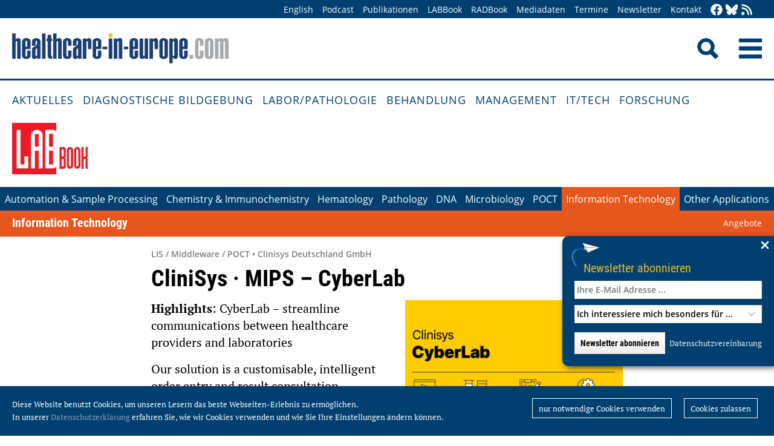

--- FILE ---
content_type: text/html; charset=utf-8
request_url: https://healthcare-in-europe.com/de/labbook/information-technology/2641-mips-cyberlab.html
body_size: 4921
content:
<!DOCTYPE html>

<html lang="de">

<head>

    <meta charset="UTF-8">

    <meta name="viewport" content="width=device-width, initial-scale=1, maximum-scale=1">

    <link rel="icon" type="image/png" href="/styles/images/favicon.png" sizes="256x256">

    <link rel="shortcut icon" type="image/x-icon" href="/favicon.ico">

    <meta name="generator" content="WebJazz - swinging solutions (www.webjazz.de)">
<meta name="revisit-after" content="5">
<meta name="robots" content="index, follow">
<link href="/webjazz/lib9/styles.css.php?mod=1752140676" rel="stylesheet" type="text/css">
<script src="/webjazz/lib9/scripts.js.php?mod=1725481180" defer="defer"></script>
<meta property="og:image" content="https://healthcare-in-europe.com/media/product/2641/image-03-microsoftteams-image-3.jpg">


    <title>MIPS – CyberLab • healthcare-in-europe.com</title>

<!--

    <link href="https://assets.webjazz.de/fontawesome-pro-6/css/all.min.css" rel="stylesheet" type="text/css">

-->

</head>



<body>

    <header class="pagehead">

        <nav class="top">



            <div class="content">

                <div class="empty">

                </div>

                <ul style="margin-right: -20px;">

                    <li><a href="/en/home/">English</a></li>


                    <li><a href="/de/tag/568-podcasts/index.html" target="_self">Podcast</a></li>
<li><a href="/de/print/" target="_self">Publikationen</a></li>
<li class="selected"><a href="/de/labbook/" target="_self">LABBook</a></li>
<li><a href="/de/radbook/" target="_self">RADBook</a></li>
<li><a href=" https://mgo-fachverlage.de/mediadaten/#healthcare" target="_blank">Mediadaten</a></li>
<li><a href="/de/events/" target="_self">Termine</a></li>
<li><a href="/de/newsletter/" target="_self">Newsletter</a></li>
<li><a href="/de/contact/" target="_self">Kontakt</a></li>


                    <li class="social first"><a class="social-button" href="https://facebook.com/healthcare.in.europe" title="facebook" target="_blank"><img class="icon white" src="/styles/images/icons/facebook.svg" /></a><li><li class="social"><a class="social-button" href="https://bsky.app/profile/health-europe-de.bsky.social" title="Bluesky-Feed" target="_blank"><img class="icon white" src="/styles/images/icons/bluesky.svg" /></a><li><li class="social"><a class="social-button" href="/de/allgemein/rss.html" title="RSS-Feed" target="_blank"><img class="icon white" src="/styles/images/icons/rss.svg" /></a></li>

                </ul>

            </div>

        </nav>

        <div class="content">

            <a id="logo" href="/de/home/">

                <img src="/styles/images/hie_logo.png" alt="healthcare-in-europe Logo"/>

            </a>

            

            <div class="searchsocial">

                <form id="searchform" class="search" action="/de/adv_search/index.html" method="get"><input id="searchfield" class="hidden" type="text" name="term" placeholder="Suchen nach ..." value=""></form>

                <span id="toggle-input"><img src="/styles/images/search.png" alt="Search"/></span>

                

                <a id="offcanvas-menu" href="#sidr" class="mobile-menu">

                    <img id="burger" src="/styles/images/burger-2.png" alt="Menu"/>

                </a>

            </div>

        </div>



    </header>

    <nav id="nav-main" class="main  ">

        <div class="content">

            <ul>

                <li><a href="/de/home/" target="_self">Aktuelles</a></li>
<li><a href="/de/diagnostische-bildgebung/" target="_self">Diagnostische Bildgebung</a></li>
<li><a href="/de/labor-pathologie/" target="_self">Labor/Pathologie</a></li>
<li><a href="/de/behandlung/" target="_self">Behandlung</a></li>
<li><a href="/de/management/" target="_self">Management</a></li>
<li><a href="/de/it-tech/" target="_self">IT/Tech</a></li>
<li><a href="/de/forschung/" target="_self">Forschung</a></li>


            </ul>

        </div>

    </nav>

    <main>

        <section class="publication_header">
<div class="content">
<a class="publication-logo" href="/de/labbook/"><img src="/media/product_publication/3/logo.jpg" alt="Photo"></a>
</div>
</section>
<section class="product_category_filter">
<ul>
<li><a class="filter-button"href="/de/labbook/automation-sample-processing/">Automation &amp; Sample Processing</a></li><li><a class="filter-button"href="/de/labbook/chemistry-immunochemistry/">Chemistry &amp; Immunochemistry</a></li><li><a class="filter-button"href="/de/labbook/hematology/">Hematology</a></li><li><a class="filter-button"href="/de/labbook/pathology/">Pathology</a></li><li><a class="filter-button"href="/de/labbook/dna/">DNA</a></li><li><a class="filter-button"href="/de/labbook/microbiology/">Microbiology</a></li><li><a class="filter-button"href="/de/labbook/poct/">POCT</a></li><li><a class="filter-button" style="background-color: #e6571d;"href="/de/labbook/information-technology/">Information Technology</a></li><li><a class="filter-button"href="/de/labbook/other-applications/">Other Applications</a></li></ul>
</section>
<section class="product_category_header" style='background-color: #e6571d; padding-bottom: 0.6em;'>
<div class="content">
<h2 style='color: #FFFFFF;'>Information Technology</h2>
<a style='color: #FFFFFF;' href="/de/labbook/information-technology/">Angebote</a></div>
</section>
<article>
<section class="body">
<div class="content">
<h4 class='prehead'>LIS / Middleware / POCT • Clinisys Deutschland GmbH</h4><h1>CliniSys · MIPS – CyberLab</h1><figure class="content-image" style="float: right; text-align: right; width: calc(50% - 30px); margin: 0 0 16px 30px;"><img src="/media/product/2641/content_img-02-microsoftteams-image-3.jpg" alt="" /></figure>
<p><strong>Highlights</strong>: CyberLab &ndash; streamline communications between healthcare providers and laboratories</p><p id="isPasted">Our solution is a customisable, intelligent order entry and result consultation solution, helping you provide high-quality patient care. Clear, fast and correct communication between care providers and laboratories is key in enabling high-quality patient care. From order entry, through sample collection, to result consultation, Clinisys CyberLab keeps you connected &ndash; anytime, anywhere.&nbsp;</p><p><br /></p></div>
</section>
<section class="body"><div class="content"><form class="request" method="get" action="/de/request/form.html"><input type="hidden" name="product_id" value="2641" /><button type="submit" class="information_request"><img class="icon white" src="/styles/images/icons/message-text.svg">&nbsp;&nbsp;Kontakt</button></form></div></section></article>
<section class="story-manufacturer article">
<div class="content">
<div class="manufacturer-box" onclick="document.location='/de/anbieter/clinisys-deutschland-gmbh.html';">
<div class="image-box">
<a href="/de/anbieter/clinisys-deutschland-gmbh.html">
<img src="/media/manufacturer/391/logo-01-clinisys-logostraplineblack-cmyk.png" alt="" />
</a>
</div>
<div class="text">
<h2>
<a href="/de/anbieter/clinisys-deutschland-gmbh.html">
Clinisys Deutschland GmbH</a>
</h2>
<p>
Am Klingenweg 6<br/>65396 Walluf<br/>Deutschland<br/><br/></p>
</div>
</div>
</div>
</section>
<section class="divider">
<div class="content">
<h2>Verwandte Produkte</h2>
</div>
</section>
<div class="content"><div class="grid"><div class="product"><div class="box-top"><a href="/de/labbook/pathology/2587-mips-davinci.html"><img src="/media/product/2587/image-02-microsoftteams-image-1.jpg" alt="MIPS – DaVinci" srcset="/media/product/2587/image-02-microsoftteams-image-1.jpg 1x, /media/product/2587/image-02-microsoftteams-image-1_@2x.jpg 2x"></a><div class="text"><h4 class="prehead">Information Technology</h4><h3><a href="/de/labbook/pathology/2587-mips-davinci.html">CliniSys · MIPS – DaVinci</a></h3><a class="manufacturer-link" href="/de/anbieter/clinisys-deutschland-gmbh.html">Clinisys Deutschland GmbH</a></div></div></div><div class="product"><div class="box-top"><a href="/de/labbook/information-technology/2767-genetics-laboratory.html"><img src="/media/product/2767/image-01-clinisys-genetics-laboratory.jpg" alt="Genetics Laboratory" srcset="/media/product/2767/image-01-clinisys-genetics-laboratory.jpg 1x, /media/product/2767/image-01-clinisys-genetics-laboratory_@2x.jpg 2x"></a><div class="text"><h4 class="prehead">LIS / Middleware / POCT</h4><h3><a href="/de/labbook/information-technology/2767-genetics-laboratory.html">CliniSys · Genetics Laboratory</a></h3><a class="manufacturer-link" href="/de/anbieter/clinisys-deutschland-gmbh.html">Clinisys Deutschland GmbH</a></div></div></div><div class="product"><div class="box-top"><a href="/de/labbook/information-technology/2766-clinical-laboratory.html"><img src="/media/product/2766/image-01-clinisys-clinical-laboratory.jpg" alt="Clinical Laboratory" srcset="/media/product/2766/image-01-clinisys-clinical-laboratory.jpg 1x, /media/product/2766/image-01-clinisys-clinical-laboratory_@2x.jpg 2x"></a><div class="text"><h4 class="prehead">LIS / Middleware / POCT</h4><h3><a href="/de/labbook/information-technology/2766-clinical-laboratory.html">CliniSys · Clinical Laboratory</a></h3><a class="manufacturer-link" href="/de/anbieter/clinisys-deutschland-gmbh.html">Clinisys Deutschland GmbH</a></div></div></div><div class="product"><div class="box-top"><a href="/de/labbook/pathology/2765-anatomical-pathology-laboratory.html"><img src="/media/product/2765/image-01-clinisys-anatomical-pathology-laboratory.jpg" alt="Anatomical Pathology Laboratory" srcset="/media/product/2765/image-01-clinisys-anatomical-pathology-laboratory.jpg 1x, /media/product/2765/image-01-clinisys-anatomical-pathology-laboratory_@2x.jpg 2x"></a><div class="text"><h4 class="prehead">Information Technology</h4><h3><a href="/de/labbook/pathology/2765-anatomical-pathology-laboratory.html">CliniSys · Anatomical Pathology Laboratory</a></h3><a class="manufacturer-link" href="/de/anbieter/clinisys-deutschland-gmbh.html">Clinisys Deutschland GmbH</a></div></div></div><div class="product"><div class="box-top"><a href="/de/labbook/information-technology/2640-glims-genetics.html"><img src="/media/product/2640/image-02-microsoftteams-image-4.jpg" alt="GLIMS genetics" srcset="/media/product/2640/image-02-microsoftteams-image-4.jpg 1x, /media/product/2640/image-02-microsoftteams-image-4_@2x.jpg 2x"></a><div class="text"><h4 class="prehead">LIS / Middleware / POCT</h4><h3><a href="/de/labbook/information-technology/2640-glims-genetics.html">CliniSys · GLIMS genetics</a></h3><a class="manufacturer-link" href="/de/anbieter/clinisys-deutschland-gmbh.html">Clinisys Deutschland GmbH</a></div></div></div><div class="product"><div class="box-top"><a href="/de/labbook/information-technology/2641-mips-cyberlab.html"><img src="/media/product/2641/image-03-microsoftteams-image-3.jpg" alt="MIPS – CyberLab" srcset="/media/product/2641/image-03-microsoftteams-image-3.jpg 1x, /media/product/2641/image-03-microsoftteams-image-3_@2x.jpg 2x"></a><div class="text"><h4 class="prehead">LIS / Middleware / POCT</h4><h3><a href="/de/labbook/information-technology/2641-mips-cyberlab.html">CliniSys · MIPS – CyberLab</a></h3><a class="manufacturer-link" href="/de/anbieter/clinisys-deutschland-gmbh.html">Clinisys Deutschland GmbH</a></div></div></div><div class="product"><div class="box-top"><a href="/de/labbook/information-technology/2635-glims.html"><img src="/media/product/2635/image-02-microsoftteams-image-5.jpg" alt="GLIMS" srcset="/media/product/2635/image-02-microsoftteams-image-5.jpg 1x, /media/product/2635/image-02-microsoftteams-image-5_@2x.jpg 2x"></a><div class="text"><h4 class="prehead">LIS / Middleware / POCT</h4><h3><a href="/de/labbook/information-technology/2635-glims.html">CliniSys · GLIMS</a></h3><a class="manufacturer-link" href="/de/anbieter/clinisys-deutschland-gmbh.html">Clinisys Deutschland GmbH</a></div></div></div><div class="product"><div class="box-top"><a href="/de/labbook/information-technology/2634-mips-mips-vianova-labor.html"><img src="/media/product/2634/image-01-microsoftteams-image-2.jpg" alt="MIPS – MIPS vianova Labor" srcset="/media/product/2634/image-01-microsoftteams-image-2.jpg 1x, /media/product/2634/image-01-microsoftteams-image-2_@2x.jpg 2x"></a><div class="text"><h4 class="prehead">LIS / Middleware / POCT</h4><h3><a href="/de/labbook/information-technology/2634-mips-mips-vianova-labor.html">CliniSys · MIPS – MIPS vianova Labor</a></h3><a class="manufacturer-link" href="/de/anbieter/clinisys-deutschland-gmbh.html">Clinisys Deutschland GmbH</a></div></div></div><div class="product"><div class="box-top"><a href="/de/labbook/information-technology/2768-order-results-management.html"><img src="/media/product/2768/image-01-order-results-management.jpg" alt="Order &amp; Results Management" srcset="/media/product/2768/image-01-order-results-management.jpg 1x, /media/product/2768/image-01-order-results-management_@2x.jpg 2x"></a><div class="text"><h4 class="prehead">LIS / Middleware / POCT</h4><h3><a href="/de/labbook/information-technology/2768-order-results-management.html">CliniSys · Order &amp; Results Management</a></h3><a class="manufacturer-link" href="/de/anbieter/clinisys-deutschland-gmbh.html">Clinisys Deutschland GmbH</a></div></div></div><div class="product"></div><div class="product"></div><div class="product"></div></div>
</div>


        

    </main>

    <footer>

        <div class="content"><ul><li><h3>Rubriken</h3></li><li><a href="/de/diagnostische-bildgebung">Diagnostische Bildgebung</a></li>
<li><a href="/de/labor-pathologie">Labor/Pathologie</a></li>
<li><a href="/de/behandlung">Behandlung</a></li>
<li><a href="/de/management">Management</a></li>
<li><a href="/de/it-tech">IT/Tech</a></li>
<li><a href="/de/forschung">Forschung</a></li>
</ul><ul class="mobile"><li><h3>Angebote</h3></li><li><a href="/de/tag/560-dossiers/index.html">Dossiers</a></li>
<li><a href="/de/radbook">RADBook</a></li>
<li><a href="/de/labbook">LABBook</a></li>
<li><a href="/de/herstellerverzeichnis/">Herstellerverzeichnis</a></li></ul><ul class="mobile"><li><h3>Social Media</h3></li><li><a href="https://facebook.com/healthcare.in.europe" target="_blank">Facebook</a></li><li><a href="https://twitter.com/EuropHospital_D" target="_blank">Twitter</a></li><li><a href="https://bsky.app/profile/health-europe-de.bsky.social" title="Bluesky-Feed" target="_blank">Bluesky</a><li><li><a href="https://de.linkedin.com/showcase/healthcare-in-europe" target="_blank">LinkedIn</a></li><li><a href="/de/allgemein/rss.html" target="_blank">RSS-Feed</a></li></ul><ul class="mobile"><li><h3>Allgemeines</h3></li><li><a href="https://mgo-fachverlage.de/mediadaten/" target="_blank">Mediadaten</a></li><li><a href="/de/newsletter/">Newsletter</a></li><li><a href="/de/contact/">Kontakt</a></li><li><a target='_blank' href="https://mgo-fachverlage.de/nachhaltigkeits-menschenrechtsstandards/">Nachhaltigkeits- und Menschenrechtsstandards</a></li><li><a target='_blank' href="https://erzk6r8xwtq.exactdn.com/wp-content/uploads/2024/02/Social_Governance_Kodex_2024.pdf">Social Governance Codex</a></li><li><a href="/de/allgemein/datenschutz.html">Datenschutz</a></li><li><a href="/de/allgemein/impressum.html">Impressum</a></li></ul></div>

    </footer>

    

   <div class="toTop"><a href="#top"><img class="icon white" src="/styles/images/icons/arrow-up.svg" /></a><div class="background"></div></div>

    <div class="newsletter-subscribe-box open"><div class="newsletter-button"><a href='#'>Newsletter abonnieren</a></div><a class="newsletter-subscribe-box-close" href="#" data-lang="de"><img class="icon white" src="/styles/images/icons/xmark.svg"/></a><div class="newsletter-subscribe-box-form"><form class="newsletter" method="get" action="/de/newsletter/register.html" enctype="multipart/form-data"><input id="email" type="email" class="field" name="email" placeholder="Ihre E-Mail Adresse ..." value="" /><br /><select id="faculties" name="faculty"><option value="99">Ich interessiere mich besonders für ...</option>
<option value="00" disabled="disabled">-------------------------</option>
<option value="99">Alle Themen</option>
<option value="52">Chirurgie</option>
<option value="70">Health IT</option>
<option value="71">Onkologie</option>
<option value="73">Forschung</option>
<option value="72">Kardiologie</option>
<option value="62">Neurologie</option>
<option value="61">Labor</option>
<option value="67">Pathologie</option>
<option value="69">Radiologie</option>
<option value="60">Ultraschall</option>
</select><div id='newsletter-subscribe-response-message'></div><input type="hidden" id="captcha" name="captcha" value="" />
<script>
window.addEventListener('DOMContentLoaded', function() {

        (function($) {

            $("#captcha").attr("value", "$2y$10$BaE7BrjCCKpCo4A6fbaKBuyS2fS7tfQrIzr0MEHUWRdJjsH31nWhm");

        })(jQuery);

    });
</script>
<button data-lang="de" id="newsletter-overlay-submit" type="submit" class="submit send">Newsletter abonnieren</button>
<a href="https://healthcare-in-europe.com/de/allgemein/datenschutz.html" target="_blank" class="privacy" title="Datenschutz">Datenschutzvereinbarung</a>
</form></div></div>

    <div id="sidr">

        <form action="/de/adv_search/" method="post">

            <div class="search-icon"></div><input type="search" name="term" />

        </form>

        <ul>

            <li><a href="/de/home/">Home</a></li>

            <li><a href="/en/home/">English</a></li>


        </ul>

        <ul>

            <li><a href="/de/home/" target="_self">Aktuelles</a></li>
<li><a href="/de/diagnostische-bildgebung/" target="_self">Diagnostische Bildgebung</a></li>
<li><a href="/de/labor-pathologie/" target="_self">Labor/Pathologie</a></li>
<li><a href="/de/behandlung/" target="_self">Behandlung</a></li>
<li><a href="/de/management/" target="_self">Management</a></li>
<li><a href="/de/it-tech/" target="_self">IT/Tech</a></li>
<li><a href="/de/forschung/" target="_self">Forschung</a></li>


        </ul>

        <ul>

            <li><a href="/de/tag/560-dossiers/index.html" target="_self">Dossiers</a></li>
<li><a href="/de/herstellerverzeichnis/index.html" target="_self">Herstellerverzeichnis</a></li>


            <li><a href="/de/tag/568-podcasts/index.html" target="_self">Podcast</a></li>
<li><a href="/de/print/" target="_self">Publikationen</a></li>
<li class="selected"><a href="/de/labbook/" target="_self">LABBook</a></li>
<li><a href="/de/radbook/" target="_self">RADBook</a></li>
<li><a href=" https://mgo-fachverlage.de/mediadaten/#healthcare" target="_blank">Mediadaten</a></li>
<li><a href="/de/events/" target="_self">Termine</a></li>
<li><a href="/de/newsletter/" target="_self">Newsletter</a></li>
<li><a href="/de/contact/" target="_self">Kontakt</a></li>


        </ul>

    </div>

    <div id="sidr-body-overlay"></div>

    <script>
function track_impressions () {
var impressions = {};
var clicks = {};
var views = {};
impressions.product = [];
impressions.product.push('2587');
impressions.product.push('2767');
impressions.product.push('2766');
impressions.product.push('2765');
impressions.product.push('2640');
impressions.product.push('2641');
impressions.product.push('2635');
impressions.product.push('2634');
impressions.product.push('2768');
clicks.product = [];
clicks.product.push('2641');
var data = {impressions: impressions, clicks: clicks, views: views};
$.post({
url: '/de/track/',
data: data,
success: function(data) {console.log(data);},
});
}
</script>


    

    <div id="cookie-message">
<p>Diese Website benutzt Cookies, um unseren Lesern das beste Webseiten-Erlebnis zu ermöglichen. <br />In unserer  <a href='/de/allgemein/datenschutz.html'>Datenschutzerklärung</a> erfahren Sie, wie wir Cookies verwenden und wie Sie Ihre Einstellungen ändern können.</p><div class="button-wrapper"><a href='' class='cookies-denied'>nur notwendige Cookies verwenden</a><a href='' class='cookies-accepted'>Cookies zulassen</a></div></div>

    

    <script>var _paq = window._paq || [];
_paq.push(["setDoNotTrack", true]);
_paq.push(["setVisitorCookieTimeout", 0]);
_paq.push(["setReferralCookieTimeout", 0]);
_paq.push(["setSessionCookieTimeout", 0]);
_paq.push(["trackPageView"]);
_paq.push(["enableLinkTracking"]);
(function() {
var u="https://stats.webjazz.de/piwik/";
_paq.push(["setTrackerUrl", u + "matomo.php"]);
_paq.push(["setSiteId", "77"]);
var d=document, g=d.createElement('script'), s=d.getElementsByTagName('script')[0];
g.type='text/javascript'; g.async=true; g.defer=true; g.src=u+'matomo.js'; s.parentNode.insertBefore(g,s);
})();
</script>
<script>
function wj_init_deferred () {
track_impressions();
}
</script>




</body>



</html>

--- FILE ---
content_type: image/svg+xml
request_url: https://healthcare-in-europe.com/styles/images/icons/message-text.svg
body_size: 555
content:
<svg xmlns="http://www.w3.org/2000/svg" viewBox="0 0 512 512"><!--! Font Awesome Pro 6.4.2 by @fontawesome - https://fontawesome.com License - https://fontawesome.com/license (Commercial License) Copyright 2023 Fonticons, Inc. --><path d="M0 64C0 28.7 28.7 0 64 0H448c35.3 0 64 28.7 64 64V352c0 35.3-28.7 64-64 64H309.3L185.6 508.8c-4.8 3.6-11.3 4.2-16.8 1.5s-8.8-8.2-8.8-14.3V416H64c-35.3 0-64-28.7-64-64V64zm168 48c-13.3 0-24 10.7-24 24s10.7 24 24 24h64V296c0 13.3 10.7 24 24 24s24-10.7 24-24V160h64c13.3 0 24-10.7 24-24s-10.7-24-24-24H256 168z"/></svg>